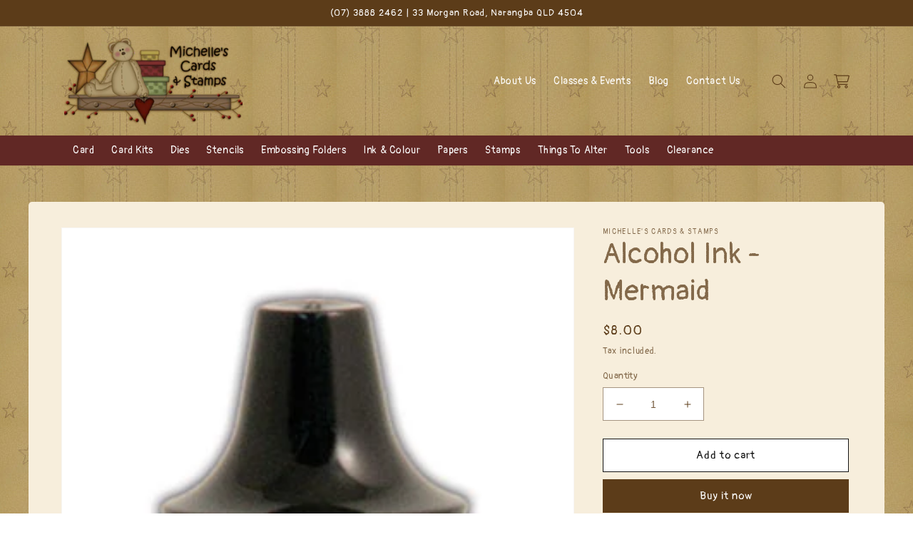

--- FILE ---
content_type: text/javascript
request_url: https://michellescardsandstamps.com.au/cdn/shop/t/10/assets/custom.js?v=171467377258805652231668044046
body_size: -622
content:
document.addEventListener("DOMContentLoaded",function(){let collectionTitle=document.querySelector(".collection-hero__title"),filterBox=document.querySelector(".filter-wrapper");collectionTitle.addEventListener("click",function(event){filterBox.classList.toggle("closed")},!1)},!1);
//# sourceMappingURL=/cdn/shop/t/10/assets/custom.js.map?v=171467377258805652231668044046
